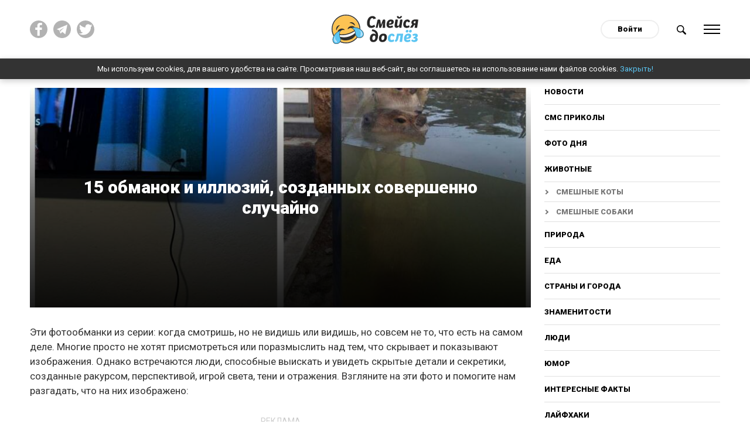

--- FILE ---
content_type: text/html; charset=utf-8
request_url: https://do-slez.com/foto-dnia/15512-15-obmanok-i-illjuzij-sozdannyh-sovershenno-sluchajno.html
body_size: 11979
content:
<!DOCTYPE html>
<html lang="ru" prefix="og: http://ogp.me/ns#">
<head>
     
    <!-- Global site tag (gtag.js) - Google Analytics -->
    <script async src="https://www.googletagmanager.com/gtag/js?id=UA-45378071-1"></script>
    <script>
      window.dataLayer = window.dataLayer || [];
      function gtag(){dataLayer.push(arguments);}
      gtag('js', new Date());

      gtag('config', 'UA-45378071-1');
    </script>
    <meta name="google-site-verification" content="7JV1cMD8KPNXd8dfBguCKPws3wIBiE0YunX7ItqZFx4" />
   
    
   

    
    <meta property="fb:pages" content="393071507875420" />   
    <meta property="fb:pages" content="2132542076967505" />
    <meta property = "fb: pages" content = "2132542076967505" />
    <meta property="fb:pages" content="1267335649992799" />
    <meta name="facebook-domain-verification" content="al71lt3dgc1b80iite1ymu2siehys6" />
    <meta name="pmail-verification" content="addb466e7fbb7d492904815d6b8868a4">
	<title>15 обманок и иллюзий, созданных совершенно случайно</title>
<meta name="charset" content="utf-8">
<meta name="title" content="15 обманок и иллюзий, созданных совершенно случайно">
<meta name="description" content="Эти фотообманки из серии: когда смотришь, но не видишь или видишь, но совсем не то, что есть на самом деле. Многие просто не хотят присмотреться или поразмыслить над тем, что скрывает и показывает изображение. Однако встречаются люди, способные выискать и увидеть скрытые детали и секретики,">
<meta name="keywords" content="Отражение, сочетается, видишь, фотообманки, телевизоре, Надел, песикreddit8, Большой, выключилосьreddit7, отключил, Представьте, персонаж, Показалосьpikabu6, дваждыredditreklama5, посмотреть, Заставил, носreddit4, глаза, костюмчикredditreklama29, стола">
<meta name="generator" content="Смейся до слёз ツ">
<link rel="canonical" href="https://do-slez.com/foto-dnia/15512-15-obmanok-i-illjuzij-sozdannyh-sovershenno-sluchajno.html">
<link rel="alternate" type="application/rss+xml" title="Смейся до слёз ツ" href="https://do-slez.com/rss.xml">
<link rel="search" type="application/opensearchdescription+xml" title="Смейся до слёз ツ" href="https://do-slez.com/index.php?do=opensearch">
<meta property="twitter:title" content="15 обманок и иллюзий, созданных совершенно случайно">
<meta property="og:title" content="15 обманок и иллюзий, созданных совершенно случайно">	<link rel="amphtml" href="https://do-slez.com/foto-dnia/print:page,1,15512-15-obmanok-i-illjuzij-sozdannyh-sovershenno-sluchajno.html">
    
	<meta property="og:type" content="article">
	<meta property="og:site_name" content="Смейся до слёз ツ">
	<meta property="og:title" content="15 обманок и иллюзий, созданных совершенно случайно">
	<meta property="og:url" content="https://do-slez.com/foto-dnia/15512-15-obmanok-i-illjuzij-sozdannyh-sovershenno-sluchajno.html">
	<meta property="og:description" content="Эти фотообманки из серии: когда смотришь, но не видишь или видишь, но совсем не то, что есть на самом деле. Многие просто не хотят присмотреться или поразмыслить над тем, что скрывает и показывают изображения.">
	<meta property="og:image" content="https://do-slez.com/uploads/posts/2022-11/mycollages-24.jpg">
	<meta name="twitter:card" content="summary_large_image">
	<meta name="twitter:site" content="@d0_slez">
	<meta name="twitter:title" content="15 обманок и иллюзий, созданных совершенно случайно">
	<meta name="twitter:description" content="Эти фотообманки из серии: когда смотришь, но не видишь или видишь, но совсем не то, что есть на самом деле. Многие просто не хотят присмотреться или поразмыслить над тем, что скрывает и показывают изображения.">
	<meta name="twitter:image" content="https://do-slez.com/uploads/posts/2022-11/mycollages-24.jpg">
    
	<meta name="HandheldFriendly" content="true">
	<meta name="format-detection" content="telephone=no">
	<meta name="viewport" content="initial-scale=1.0, width=device-width">
	<meta name="apple-mobile-web-app-capable" content="yes">
	<meta name="apple-mobile-web-app-status-bar-style" content="default">

    <link rel="icon" href="/favicon.ico?1" sizes="any">
    <link rel="icon" href="/favicon.svg" type="image/svg+xml">
    <link rel="apple-touch-icon" href="/apple-touch-icon.png">
    <link rel="manifest" href="/manifest.webmanifest">
	<!--google fonts-->
	<link rel="preconnect" href="https://fonts.googleapis.com">
    <link rel="preconnect" href="https://fonts.gstatic.com" crossorigin>
    <link href="https://fonts.googleapis.com/css2?family=Roboto:ital,wght@0,400;0,900;1,400;1,700&display=swap" rel="stylesheet"> 
     <link rel="stylesheet" rel="preload" href="/templates/time/css/materialize.min.css?ver=d19756eb" as="style" onload="this.rel='stylesheet'">
     <link rel="stylesheet" rel="preload" href="/templates/time/css/magnific-popup.min.css?ver=9ecff1c7" as="style" onload="this.rel='stylesheet'">
     <link rel="stylesheet" rel="preload" href="/templates/time/css/engine.css?ver=2276332d" as="style" onload="this.rel='stylesheet'">
     <link rel="stylesheet" rel="preload" href="/templates/time/css/social-likes_flat.css?ver=002d9b6b" as="style" onload="this.rel='stylesheet'">
     <link rel="stylesheet" rel="preload" href="/templates/time/css/style.css?ver=7a42a377" as="style" onload="this.rel='stylesheet'">
	
    
   
    
    
    
    <script async src="//pagead2.googlesyndication.com/pagead/js/adsbygoogle.js"></script>
    <script>
      (adsbygoogle = window.adsbygoogle || []).push({
        google_ad_client: "ca-pub-3386338217080541",
        enable_page_level_ads: true
      });
    </script>
    
    <meta name="yandex-verification" content="aa109a7f0fe498a9" />
    <meta name="yandex-verification" content="b5669ac2f2deff74" />
    
    <style>
        body {
         user-select: none!important;
          -moz-user-select: none!important;
          -webkit-user-select: none!important;
        }
    </style>
    <script>
        document.addEventListener('contextmenu', function(e) {
          e.preventDefault();
        });
        document.addEventListener('dragstart', function(e) {
          e.preventDefault();
        });	
    </script>
    
</head>
<body>
    
	 
	<div class="social__overlay"></div>
	<div class="social__overlay-wrap">
		<div class="social__container">
			<div class="social__content-inner">
				<div class="social__content">
					<div class="social__enter">
						<div class="social__inner"></div>
						<div class="close__social">Спасибо, я уже с вами!</div>
					</div>
				</div>
			</div>
		</div>
	</div>
	

	
	<div class="main-wrap new-wrp">
		<div class="up-btn hide-on-small-only"></div>
		<div class="nav">
			<div class="container">
				<div class="row">
					<div class="col m4 l4 hide-on-small-only">
						<div class="social-top clearfix">
							<a href="https://www.facebook.com/doslez/" target="_blank" rel="nofollow" title="Мы на facebook!"><img src="/templates/time/images/fb.svg" alt=""></a>
                            <a href="https://t.me/d0slez" target="_blank" rel="nofollow" title="Мы в telegram"><img src="/templates/time/images/tg.png" alt=""></a>
                            <a href="https://twitter.com/d0_slez" target="_blank" rel="nofollow" title="Мы в twitter"><img src="/templates/time/images/tw.svg" alt=""></a>
						</div>
					</div>
					<div class="col s4 m4 l4">
						<div id="logo">
							<a href="/"><img src="/templates/time/images/logo.svg" alt="Do-slez.com"></a>
                            
						</div>
					</div>
					<div class="col s8 m4 l4 right-align">
						<div class="clearfix">
							

<div id="login" class="login">
	<a class="login__btn" href="#">Войти</a>
	<div class="login__wrap hide">
		<form method="post">
			<div class="soc_links center">
				<div class="soc_links-title">Войти с помощью:</div>
				<div class="clearfix">
					<a href="https://oauth.vk.com/authorize?client_id=7585612&amp;redirect_uri=https%3A%2F%2Fdo-slez.com%2Findex.php%3Fdo%3Dauth-social%26provider%3Dvk&amp;scope=offline%2Cemail&amp;state=046298782773dc39f96e06949925ebab&amp;response_type=code&amp;v=5.90" target="_blank" class="soc_vk"><img src="/templates/time/images/vk.svg" alt=""></a>
					<a href="https://www.facebook.com/dialog/oauth?client_id=1708840619267906&amp;redirect_uri=https%3A%2F%2Fdo-slez.com%2Findex.php%3Fdo%3Dauth-social%26provider%3Dfc&amp;scope=public_profile%2Cemail&amp;display=popup&amp;state=046298782773dc39f96e06949925ebab&amp;response_type=code" target="_blank" class="soc_fb"><img src="/templates/time/images/fb.svg" alt=""></a>
					<a href="https://connect.ok.ru/oauth/authorize?client_id=512000595405&amp;redirect_uri=https%3A%2F%2Fdo-slez.com%2Findex.php%3Fdo%3Dauth-social%26provider%3Dod&amp;scope=VALUABLE_ACCESS%3BGET_EMAIL&amp;state=046298782773dc39f96e06949925ebab&amp;response_type=code" target="_blank" class="soc_od"><img src="/templates/time/images/ok.svg" alt=""></a>
				</div>
			</div>
			<div class="login__form">
				<div class="input-row">
					<label for="login_name">Логин</label>
					<input type="text" name="login_name" id="login_name">
				</div>
				<div class="input-row">
					<label for="login_password">Пароль</label>
					<input type="password" name="login_password" id="login_password">
				</div>
				<button class="btn-large" onclick="submit();" type="submit" title="Войти">
					Войти
				</button>
			</div>
			<input name="login" type="hidden" id="login" value="submit">
			<div class="login__form-footer clearfix">
				<a href="https://do-slez.com/index.php?do=register"><b>Регистрация</b></a>
				<a href="https://do-slez.com/index.php?do=lostpassword">Забыли пароль?</a>
			</div>
		</form>
	</div>
</div>

							<a href="#" class="search-btn">
								<img src="/templates/time/images/search.svg" alt="Поиск новостей">
							</a>
							<a href="#" data-activates="slide-out" class="menu-btn">
								<div class="ham">
									<div class="ham-line"></div>
									<div class="ham-line"></div>
									<div class="ham-line"></div>
									<div class="ham-line"></div>
								</div>
							</a>
						</div>
					</div>
				</div>
				<div class="row">	
					<div class="col s12 m10 offset-m1">
						<div class="search-wrap" style="display:none">
							<form id="q_search" method="post">
								<div class="clearfix search-inner">
									<input id="story" name="story" placeholder="Поиск по сайту..." type="search">
									<button class="btn-large" type="submit" title="Найти">Найти</button>
								</div>
								<input type="hidden" name="do" value="search">
								<input type="hidden" name="subaction" value="search">
							</form>
						</div>
					</div>
				</div>
			</div>
		</div>
        <div class="cookies-wrap hide" id="cookie">
            Мы используем cookies, для вашего удобства на сайте. Просматривая наш веб-сайт, вы соглашаетесь на использование нами файлов cookies. <a href="#">Закрыть!</a>
        </div>
			
			<div id="slide-out" class="side-nav">
				<div class="mobile-close sb-active">
					<div class="ham">
						<div class="ham-line"></div>
						<div class="ham-line"></div>
						<div class="ham-line"></div>
						<div class="ham-line"></div>
					</div>
				</div>
				<div class="user-nav-menu">
					<div class="mobile-nav">
						          <a href="/novosti/">Новости</a>    
<a href="/golovolomki/">Головоломки</a>
<a href="/sms-prikoly/">СМС приколы</a>
                                        <a href="/foto-dnia/">Фото дня</a>
                                        <a href="/zhivotnye/">Животные</a>
										<a class="sub__link" href="https://do-slez.com/zhivotnye/smeshnie-koty/">Смешные коты</a>
										<a class="sub__link" href="https://do-slez.com/zhivotnye/smeshnie-sobaki/">Смешные собаки</a>
                                        <a href="/priroda/">Природа</a>
                                        <a href="/eda/">Еда</a>
                                        <a href="/strany-i-goroda/">Страны и города</a>
                                        <a href="/znamenitosti/">Знаменитости</a>
                                        <a href="/liudi/">Люди</a>
										<a href="https://do-slez.com/jumor/">Юмор</a>
										<a href="https://do-slez.com/interesnye-fakty/">Интересные факты</a>
										<a href="https://do-slez.com/lajfhaki/">Лайфхаки</a>
										<a href="https://do-slez.com/kino/">Кино</a>
										<a class="sub__link" href="https://do-slez.com/kino/kino-lyapy/">Киноляпы</a>
										<a href="https://do-slez.com/comics/">Комиксы</a>
										<a href="https://do-slez.com/nostalgia/">Ностальгия</a>
										<a href="https://do-slez.com/chto-eto-za-shtuka/">Что это за штука</a>
										<a href="https://do-slez.com/idei-dlya-doma/">Идеи для дома</a>
                                        <a href="https://do-slez.com/interesnoe/">Разное</a>
					</div>
				</div>
			</div>
			
			

			
			<div class="section content content__padd" id="content">
			



<div class="news-in">	
	<div class="container">
		<div class="row">
			<div class="col s12">
				<div class="content__flex">
					<div class="main-content">
						<div class="page-full" >		
							<div class="full-page-header">
							<div class="p-news bg-cover big-prev pos-rel" style="background-image:url(https://do-slez.com/uploads/posts/2022-11/mycollages-24.jpg)">
								<div class="p-news-content">
									<div class="outer-wrap">
										<div class="inner-wrap center">
											<h1 class="item-h-l">
												15 обманок и иллюзий, созданных совершенно случайно
											</h1>
											<!--<div class="social-likes">
												<div data-service="facebook" title="15 обманок и иллюзий, созданных совершенно случайно">Поделиться</div>
											</div>-->
										</div>
									</div>
								</div>
							</div>
							</div>
                           
							<div itemscope itemtype="http://schema.org/Article">
							<meta itemprop="image" content="https://do-slez.com/uploads/posts/2022-11/mycollages-24.jpg" />
							<meta itemprop="headline" content="15 обманок и иллюзий, созданных совершенно случайно" />
							<article class="">
								<div class="box_in full-story-in">
									<div class="top-ban center">
									
									</div>
									
										<!--<div class="rate" itemprop="aggregateRating" itemscope itemtype="http://schema.org/AggregateRating">
                                            <meta itemprop="itemReviewed" content="15 обманок и иллюзий, созданных совершенно случайно">
											<div class="rate-title">Оцените новость по 5-бальной шкале!</div>
											<div class="rate_stars"><div id='ratig-layer-15512'>
	<div class="rating">
		<ul class="unit-rating">
		<li class="current-rating" style="width:100%;">5</li>
		<li><a href="#" title="Плохо" class="r1-unit" onclick="doRate('1', '15512'); return false;">1</a></li>
		<li><a href="#" title="Приемлемо" class="r2-unit" onclick="doRate('2', '15512'); return false;">2</a></li>
		<li><a href="#" title="Средне" class="r3-unit" onclick="doRate('3', '15512'); return false;">3</a></li>
		<li><a href="#" title="Хорошо" class="r4-unit" onclick="doRate('4', '15512'); return false;">4</a></li>
		<li itemprop="bestRating"><a href="#" title="Отлично" class="r5-unit" onclick="doRate('5', '15512'); return false;">5</a></li>
		</ul>
	</div>
</div> Рейтинг: <span itemprop="ratingValue">5</span>/5 - <span itemprop="reviewCount" id="vote-num-id-15512">2</span> Голоса(ов)<meta itemprop="worstRating" content="0"></div>
										</div>-->
									
									<div class="text">
										<p>Эти фотообманки из серии: когда смотришь, но не видишь или видишь, но совсем не то, что есть на самом деле. Многие просто не хотят присмотреться или поразмыслить над тем, что скрывает и показывают изображения. Однако встречаются люди, способные выискать и увидеть скрытые детали и секретики, созданные ракурсом, перспективой, игрой света, тени и отражения. Взгляните на эти фото и помогите нам разгадать, что на них изображено:</p>
<div class="hide--amp"><amp-ad width="100vw" height="320" type="adsense" data-ad-client="ca-pub-3386338217080541" data-ad-slot="5883503219" data-auto-format="rspv" data-full-width=""><div overflow=""></div></amp-ad></div>



<p>1. Загрустил</p><figure><img src="/uploads/posts/2022-11/7-14.jpg" alt="" class="fr-dii" style="width:650px;"></figure><p style="text-align:center;"><a href="https://www.reddit.com/r/confusing_perspective/comments/ntcavj/whos_a_good_boy/" target="_blank" rel="noopener external">reddit</a></p><p>2. Это не реалистичная картина, а дыра в стене и пейзаж за ней</p><figure><img src="/uploads/posts/2022-11/1623230555_7eeeb17d55ac8483b48871f498b1cef1.jpg" alt="" class="fr-dii" style="width:650px;"></figure><p style="text-align:center;"><a href="https://www.reddit.com/r/pics/comments/5f4s97/looking_out_of_a_ruin_in_outback_australia_kind/" target="_blank" rel="noopener external">reddit</a></p><p>3. Видны только глаза и нос</p><figure><img src="/uploads/posts/2022-11/9-7.jpg" alt="" class="fr-dii" style="width:650px;"></figure><p style="text-align:center;"><a href="https://www.reddit.com/r/AccidentalCamouflage/comments/nr3kk4/like_a_polar_bear_in_a_blizzard/" target="_blank" rel="noopener external">reddit</a></p><p>4. Заставил посмотреть дважды</p><figure><img src="/uploads/posts/2022-11/6-23.jpg" alt="" class="fr-dii" style="width:650px;"></figure><p style="text-align:center;"><a href="https://www.reddit.com/r/confusing_perspective/comments/nimq8g/made_me_look_twice/" target="_blank" rel="noopener external">reddit</a></p><div>
    <div class="clearfix banner__cols marg-top">
    <div class="banner__col">
    <div class="adv-heading">реклама</div>
<script async src="https://pagead2.googlesyndication.com/pagead/js/adsbygoogle.js?client=ca-pub-3386338217080541"
     crossorigin="anonymous"></script>
<!-- Реклама 1 336х280 - desktop -->
<ins class="adsbygoogle"
     style="display:inline-block;width:336px;height:280px"
     data-ad-client="ca-pub-3386338217080541"
     data-ad-slot="1558112148"></ins>
<script>
     (adsbygoogle = window.adsbygoogle || []).push({});
</script>
</div>
<div class="hide-on-small-only banner__col">
<div class="adv-heading">реклама</div>
<script async src="https://pagead2.googlesyndication.com/pagead/js/adsbygoogle.js?client=ca-pub-3386338217080541"
     crossorigin="anonymous"></script>
<!-- Реклама 1.1 336х280 -->
<ins class="adsbygoogle"
     style="display:inline-block;width:336px;height:280px"
     data-ad-client="ca-pub-3386338217080541"
     data-ad-slot="9530913380"></ins>
<script>
     (adsbygoogle = window.adsbygoogle || []).push({});
</script>
</div>
</div></div><p>5. Показалось</p><figure><img src="/uploads/posts/2022-11/1623230441_668739671bdf7af827a7510a4da8441e.jpg" alt="" class="fr-dii" style="width:650px;"></figure><p style="text-align:center;"><a href="https://pikabu.ru/story/pokazalos_5230193" target="_blank" rel="noopener external">pikabu</a></p><p>6. Представьте, что персонаж в телевизоре отключил шнур, и шоу выключилось</p><figure><img src="/uploads/posts/2022-11/photo_2022-11-05_08-26-30.jpg" alt="" class="fr-dii" style="width:650px;"></figure><p style="text-align:center;"><a href="https://www.reddit.com/r/hmmm/comments/ylfzuj/hmmm/" target="_blank" rel="noopener external">reddit</a></p><p>7. Большой песик</p><figure><img src="/uploads/posts/2022-11/1623236698_7fbbdd1066731d06ef860e2502699cae.jpg" alt="" class="fr-dii" style="width:650px;"></figure><p style="text-align:center;"><a href="https://www.reddit.com/r/confusing_perspective/comments/ggw524/dogs_got_bigger/" target="_blank" rel="noopener external">reddit</a></p><p>8. Надел костюмчик</p><figure><img src="/uploads/posts/2022-11/0qnhu0pgjex91.jpg" alt="" class="fr-dii" style="width:650px;"></figure><p style="text-align:center;"><a href="https://www.reddit.com/r/confusing_perspective/comments/yjkv9k/he_got_the_drip/" target="_blank" rel="noopener external">reddit</a></p><div><div class="clearfix banner__cols marg-top">
	<div class="banner__col">
    <div class="adv-heading">реклама</div>
<script async src="https://pagead2.googlesyndication.com/pagead/js/adsbygoogle.js?client=ca-pub-3386338217080541"
     crossorigin="anonymous"></script>
<!-- Реклама 2 336х280 - desktop -->
<ins class="adsbygoogle"
     style="display:inline-block;width:336px;height:280px"
     data-ad-client="ca-pub-3386338217080541"
     data-ad-slot="3773211941"></ins>
<script>
     (adsbygoogle = window.adsbygoogle || []).push({});
</script>
	</div>
	<div class="hide-on-small-only banner__col">
    <div class="adv-heading">реклама</div>
<script async src="https://pagead2.googlesyndication.com/pagead/js/adsbygoogle.js?client=ca-pub-3386338217080541"
     crossorigin="anonymous"></script>
<!-- Реклама 2.2 336х280 -->
<ins class="adsbygoogle"
     style="display:inline-block;width:336px;height:280px"
     data-ad-client="ca-pub-3386338217080541"
     data-ad-slot="4278586706"></ins>
<script>
     (adsbygoogle = window.adsbygoogle || []).push({});
</script>
	</div>
</div></div><p>9. Отражение бильярдного стола идеально сочетается с интерьером автомобиля снаружи</p><figure><img src="/uploads/posts/2022-11/2-49.jpg" alt="" class="fr-dii" style="width:650px;"></figure><p style="text-align:center;"><a href="https://www.reddit.com/r/mildlyinteresting/comments/bjiujt/the_reflection_of_the_pool_table_at_this_bar/" target="_blank" rel="noopener external">reddit</a></p><p>10. Хммм</p><figure><img src="/uploads/posts/2022-11/4-109.jpg" alt="" class="fr-dii" style="width:650px;"></figure><p style="text-align:center;"><a href="https://www.reddit.com/r/hmmm/comments/6gp9pp/hmmm/" target="_blank" rel="noopener external">reddit</a></p><p>11. Котомаска</p><figure><img src="/uploads/posts/2022-11/6-106.jpg" alt="" class="fr-dii" style="width:650px;"></figure><p style="text-align:center;"><a href="https://www.reddit.com/r/memes/comments/edshe2/duru_duru_duru_duru_catman/" target="_blank" rel="noopener external">reddit</a></p><div><div class="center clearfix marg-top" style="margin-bottom:1rem">
	<div class="center">
    <div class="adv-heading">реклама</div>
    <div>
<script async src="https://pagead2.googlesyndication.com/pagead/js/adsbygoogle.js?client=ca-pub-3386338217080541" crossorigin="anonymous"></script>
<!-- Реклама3 - адаптив квадрат -->
<ins class="adsbygoogle" style="display:block" data-ad-client="ca-pub-3386338217080541" data-ad-slot="2280537962" data-ad-format="auto" data-full-width-responsive="true"></ins>
<script>
     (adsbygoogle = window.adsbygoogle || []).push({});
</script>
</div>

</div></div></div><p>12. На велосипеде по воде</p><figure><img src="/uploads/posts/2022-11/8v4y4a4x2uu51.jpg" alt="" class="fr-dii" style="width:650px;"></figure><p style="text-align:center;"><a href="https://www.reddit.com/r/confusing_perspective/comments/jglokz/jesuss_cycling/" target="_blank" rel="noopener external">reddit</a></p><p>13. Отражение подарило коту человеческие ноги</p><figure><img src="/uploads/posts/2022-11/1599725410_7ba04c787187cd77f0e40b586be3e8a0.jpg" alt="" class="fr-dii" style="width:650px;"></figure><p style="text-align:center;"><a href="https://www.reddit.com/r/mildlyinteresting/comments/iouj47/the_reflection_gave_my_cat_human_feet/" target="_blank" rel="noopener external">reddit</a></p><p>14. Красивый песик</p><figure><img src="/uploads/posts/2022-11/1-10.jpg" alt="" class="fr-dii" style="width:650px;"></figure><p style="text-align:center;"><a href="https://www.reddit.com/r/confusing_perspective/comments/uzp2x7/blanket_lines_up_nicely_with_my_dogs_face/" target="_blank" rel="noopener external">reddit</a></p><p>15. Отражение люстр в окне напоминает вторжение пришельцев⁠⁠</p><figure><img src="/uploads/posts/2022-11/10-44.jpg" alt="" class="fr-dii" style="width:650px;"></figure><p style="text-align:center;"><a href="https://pikabu.ru/story/otrazhenie_lyustr_v_okne_napominaet_vtorzhenie_prisheltsev_6808726" target="_blank" rel="noopener external">pikabu</a></p>
										
									</div>
									
										<div class="adv-heading">реклама</div>
<script async src="https://pagead2.googlesyndication.com/pagead/js/adsbygoogle.js?client=ca-pub-3386338217080541"
     crossorigin="anonymous"></script>
<!-- Адаптивный блок реклама - внутри, в конце статьи -->
<ins class="adsbygoogle"
     style="display:block"
     data-ad-client="ca-pub-3386338217080541"
     data-ad-slot="3773101717"
     data-ad-format="auto"
     data-full-width-responsive="true"></ins>
<script>
     (adsbygoogle = window.adsbygoogle || []).push({});
</script>
									
									<div class="share--block">
										<div class="share--title">
											Поделиться этой статьёй
										</div>
                                        									<div class="clearfix">
										<div class="soc__wrap">
											<div class="social-likes">
												<div data-service="facebook" title="15 обманок и иллюзий, созданных совершенно случайно"></div>
												<div data-service="twitter" title="15 обманок и иллюзий, созданных совершенно случайно"></div>
												<div data-service="pinterest" title="15 обманок и иллюзий, созданных совершенно случайно" data-media="https://do-slez.com/uploads/posts/2022-11/mycollages-24.jpg"></div>
												<div data-service="vkontakte" title="15 обманок и иллюзий, созданных совершенно случайно"></div>
												<div data-service="odnoklassniki" title="15 обманок и иллюзий, созданных совершенно случайно"></div>
												<div data-service="telegram" title="15 обманок и иллюзий, созданных совершенно случайно"></div>
											</div>
										</div>
										<a class="viber-btn" href="viber://forward?text=https://do-slez.com/foto-dnia/15512-15-obmanok-i-illjuzij-sozdannyh-sovershenno-sluchajno.html" title="15 обманок и иллюзий, созданных совершенно случайно">
											<img src="/templates/time/images/viber.svg" alt="">
										</a>
									</div>
									</div>
									<div class="user__outer clearfix">
										<div class="user__left">
											<a href="https://do-slez.com/user/Gorbachev_a/">
												<div class="user__ava round">
													<img src="https:/templates/time/images/no-avatar.svg" alt="">
												</div>
												<div class="user__desc">
													Gorbachev_a<br><span class="user__status">Автор</span>
												</div>
											</a>
										</div>
										<div class="user__right">
											<time datetime="2022-11-07">07-11-2022</time>
										</div>
									</div>
								</div>
								<div class="telegram--block">
									<div class="telegram--title">
										Понравился пост? Больше интересных новостей в нашем Telegram канале!
									</div>
									<a href="https://t.me/d0slez" rel="nofollow" target="_blank" class="telegram--btn"><span>Подписаться</span></a>
								</div>
								<div class="adv-heading">реклама</div>
							</article>  

							</div>
						</div>
					</div>
						
					<div class="sidebar hide-on-med-and-down">
						<div class="desktop-nav">
							<a href="/novosti/">Новости</a>
							<a href="/sms-prikoly/">СМС приколы</a>
							<a href="/foto-dnia/">Фото дня</a>
							<a href="/zhivotnye/">Животные</a>
							<a class="sub__link" href="https://do-slez.com/zhivotnye/smeshnie-koty/">Смешные коты</a>
							<a class="sub__link" href="https://do-slez.com/zhivotnye/smeshnie-sobaki/">Смешные собаки</a>
							<a href="/priroda/">Природа</a>
							<a href="/eda/">Еда</a>
							<a href="/strany-i-goroda/">Страны и города</a>
							<a href="/znamenitosti/">Знаменитости</a>
							<a href="/liudi/">Люди</a>
							<a href="https://do-slez.com/jumor/">Юмор</a>
							<a href="https://do-slez.com/interesnye-fakty/">Интересные факты</a>
							<a href="https://do-slez.com/lajfhaki/">Лайфхаки</a>
							<a href="https://do-slez.com/kino/">Кино</a>
							<a class="sub__link" href="https://do-slez.com/kino/kino-lyapy/">Киноляпы</a>
							<a href="https://do-slez.com/comics/">Комиксы</a>
							<a href="https://do-slez.com/nostalgia/">Ностальгия</a>
							<a href="https://do-slez.com/chto-eto-za-shtuka/">Что это за штука</a>
							<a href="https://do-slez.com/idei-dlya-doma/">Идеи для дома</a>
							<a href="https://do-slez.com/interesnoe/">Разное</a>
						</div>
						<div class="block rel_block">
							<div class="top-news-heading">
								<h3><span>Реклама</span></h3>
							</div>
							
								<!-- 300х250 сайдбар -->
<script data-ad-client="ca-pub-3386338217080541" async src="https://pagead2.googlesyndication.com/pagead/js/adsbygoogle.js"></script>
<ins class="adsbygoogle"
     style="display:inline-block;width:300px;height:250px"
     data-ad-client="ca-pub-3386338217080541"
     data-ad-slot="1992930607"></ins>
<script>
     (adsbygoogle = window.adsbygoogle || []).push({});
</script>
							
						</div>
                        <div class="block rel_block" style="text-align:left">
                            				
                
                
                
                
                
                
                
                
                
                
                
                
                <div class="rel-n">
	<a class="p-news bg-cover small-prev pos-rel" href="https://do-slez.com/foto-dnia/20065-15-rabot-glavnogo-fotoshopera-interneta-dzhejmsa-fridmana.html" title="15 работ главного фотошопера интернета Джеймса Фридмана" style="background-image:url(https://do-slez.com/uploads/posts/2025-02/1738511921_mycollages-8.jpg)">
		<div class="p-news-content hide">
			<div class="p-news-cat truncate">Фото дня / Юмор</div>
		</div>
	</a>
    <div class="p-news-title">
        <span><a href="https://do-slez.com/foto-dnia/20065-15-rabot-glavnogo-fotoshopera-interneta-dzhejmsa-fridmana.html" title="15 работ главного фотошопера интернета Джеймса Фридмана">15 работ главного фотошопера интернета Джеймса Фридмана</a></span>
    </div>
</div><div class="rel-n">
	<a class="p-news bg-cover small-prev pos-rel" href="https://do-slez.com/foto-dnia/19868-15-rabot-dzhejmsa-fridmana-korolja-fotoshopa-i-neozhidannogo-jumora.html" title="15 работ Джеймса Фридмана, короля фотошопа и неожиданного юмора" style="background-image:url(https://do-slez.com/uploads/posts/2024-12/1734192044_mycollages.jpg)">
		<div class="p-news-content hide">
			<div class="p-news-cat truncate">Фото дня / Юмор</div>
		</div>
	</a>
    <div class="p-news-title">
        <span><a href="https://do-slez.com/foto-dnia/19868-15-rabot-dzhejmsa-fridmana-korolja-fotoshopa-i-neozhidannogo-jumora.html" title="15 работ Джеймса Фридмана, короля фотошопа и неожиданного юмора">15 работ Джеймса Фридмана, короля фотошопа и неожиданного юмора</a></span>
    </div>
</div>
                
                
                
                
                
                
                
                
                
                
                
                
                        </div>

						<div class="sidebar__inner">
							<div class="adv-heading">реклама</div>
							<div class="hide__ads-after-point">
								
									<script async src="https://pagead2.googlesyndication.com/pagead/js/adsbygoogle.js?client=ca-pub-3386338217080541"
     crossorigin="anonymous"></script>
<!-- Сайдбар вертикальный -->
<ins class="adsbygoogle"
     style="display:block"
     data-ad-client="ca-pub-3386338217080541"
     data-ad-slot="9734492914"
     data-ad-format="auto"
     data-full-width-responsive="true"></ins>
<script>
     (adsbygoogle = window.adsbygoogle || []).push({});
</script>
								
							</div>

							<div class="show__ads-after-point hide">
								
							</div>

						</div>								
					</div>
				</div>
			</div>
		</div>
	</div>
	<div class="main__ads">
		<div class="container">
			<div class="row">
				<div class="col s12">
					<div class="clearfix">
						<div class="ads">
							
								<script async src="https://pagead2.googlesyndication.com/pagead/js/adsbygoogle.js?client=ca-pub-3386338217080541"
     crossorigin="anonymous"></script>
<ins class="adsbygoogle"
     style="display:block"
     data-ad-format="autorelaxed"
     data-ad-client="ca-pub-3386338217080541"
     data-ad-slot="9767166467"></ins>
<script>
     (adsbygoogle = window.adsbygoogle || []).push({});
</script>
							
							<div class="comments">
								<div class="comments__tit">Комментрировать статью <span class="comments__num">(0)</span></div>
								<div class="comments__wrap ignore-select" style="display:none">
									<div class="box">
										<div class="com_list">
											
<div id="dle-ajax-comments"></div>

										</div>
									</div>
									<!--dlenavigationcomments-->

									<form  method="post" name="dle-comments-form" id="dle-comments-form" ><div id="addcomment" class="addcomment page__form pos-rel">
    	
    <div class="form-overlay"><a href="/index.php?do=register">Зарегистрируйтесь</a> или войдите с помощью соц. сетей, чтобы оставлять комментарии</div>
		
	<div class="page_form__form hide">

		<div id="comment-editor" class="input-row">
			<div class="bb-editor">
  <label for="comments">Ваш комментарий</label>
<textarea name="comments" id="comments"></textarea>
</div>
		</div>
		
		<div class="form_submit">
			
			<button class="btn-large " type="submit" name="submit" title="Отправить комментарий">Отправить комментарий</button>
		</div>
	</div>
</div>
		<input type="hidden" name="subaction" value="addcomment">
		<input type="hidden" name="post_id" id="post_id" value="15512"><input type="hidden" name="user_hash" value="cfa6cc1a56e662416379e836331835dcaf000d17"></form>
								</div>
							</div>
							
								<div class="adv-heading">реклама</div>
<div class="hide-on-small-only">
    <script async src="https://pagead2.googlesyndication.com/pagead/js/adsbygoogle.js?client=ca-pub-3386338217080541"
     crossorigin="anonymous"></script>
<!-- Под комментами - десктоп -->
<ins class="adsbygoogle"
     style="display:block"
     data-ad-client="ca-pub-3386338217080541"
     data-ad-slot="7383808118"
     data-ad-format="auto"
     data-full-width-responsive="true"></ins>
<script>
     (adsbygoogle = window.adsbygoogle || []).push({});
</script>
</div>
							
						</div>
					</div>
				</div>
			</div>
		</div>
	</div>
</div>

<div class="load"></div>
<div id="endless_scroll" data-category="12" data-count="12"></div>
			</div>
			
			
			

		
	</div>
	<div class="footer-bottom">
	<div class="container">
		<div class="row">
			<div class="col s12 m6 l3">
				<div class="f-box fcol">
					<h6>Категории</h6>
					<ul>
                        <li><a href="/novosti/">Новости</a></li>
                        <li><a href="/stories/">Истории</a></li>
						<li><a href="https://do-slez.com/interesnye-fakty/">Интересные факты</a></li>
						<li><a href="/foto-dnia/">Фото дня</a></li>
						<li><a href="/zhivotnye/">Животные</a></li>
						<li><a href="/priroda/">Природа</a></li>
						<li><a href="https://do-slez.com/lajfhaki/">Лайфхаки</a></li>
						<li><a href="/eda/">Еда</a></li>
					</ul>
				</div>
			</div>
			<div class="col s12 m6 l3">
				<div class="f-box fcol">
					<h6>Интересное</h6>
					<ul>
                        <li><a href="/golovolomki/">Головоломки</a></li>
						<li><a href="https://do-slez.com/sms-prikoly/">СМС приколы</a></li>
                        <li><a href="https://do-slez.com/kino/kino-lyapy/">Киноляпы</a></li>
						<li><a href="/strany-i-goroda/">Страны и города</a></li>
						<li><a href="/znamenitosti/">Знаменитости</a></li>
						<li><a href="/liudi/">Люди</a></li>
						<li><a href="/interesnoe/">Разное</a></li>
					</ul>
				</div>
			</div>
			<div class="col s12 m6 l3">
				<div class="f-box">
					<h6>О проекте</h6>
					<ul>
                        <li><a href="/about.html">О нас</a></li>
						<li><a href="#contacts" class="popup">Реклама</a></li>
						<li><a href="#contacts" class="popup">Обратная связь</a></li>
                        <li><a href="/privacy.html">Политика конфиденциальности</a></li>
					</ul>
				</div>
			</div>
			<div class="col s12 m6 l3">
				<div class="f-box">
					<h6>Мы в социальных сетях</h6>
					<ul>
						<li><a href="https://www.facebook.com/doslez/" target="_blank" rel="nofollow">Facebook</a></li>
                        <li><a href="https://t.me/d0slez" target="_blank" rel="nofollow">Telegram</a></li>
                        <li><a href="https://twitter.com/d0_slez" target="_blank" rel="nofollow">Twitter</a></li>
					</ul>
				</div>
			</div>			
		</div>
	</div>
</div>
<footer>
	<div class="container">
		<div class="row">
			<div class="col s12 l4">
				<a href="/" class="flogo">DOSLEZ</a>
                <div class="social__bottom">
					<div class="social-top clearfix" style="display:inline-block">
							<a href="https://www.facebook.com/doslez/" target="_blank" rel="nofollow" title="Мы на facebook!"><img src="/templates/time/images/fb.svg" alt=""></a>
                            <a href="https://t.me/d0slez" target="_blank" rel="nofollow" title="Мы в telegram!"><img src="/templates/time/images/tg.png" alt=""></a>
                            <a href="https://twitter.com/d0_slez" target="_blank" rel="nofollow" title="Мы в twitter!"><img src="/templates/time/images/tw.svg" alt=""></a>
                        	<a href="https://www.instagram.com/smeysya__do__slez/" target="_blank" rel="nofollow" title="Мы в instagram!"><img src="/templates/time/images/inst.svg" alt=""></a>
							<a href="https://www.pinterest.com/do_slez/" target="_blank" rel="nofollow" title="Мы в pinterest!"><img src="/templates/time/images/pin.svg" alt=""></a>
                        	<a href="https://invite.viber.com/?g2=AQB1xVJJMlbUuk9yTCoUJfwwOWGczNguJSv8YGZS%2Bn9h8RiuSu1ehHF3egFUEJUK" target="_blank" rel="nofollow" title="Мы в Viber!"><img src="/templates/time/images/vib.svg" alt=""></a>
                        	<a href="https://do-slez.com/mailrss.xml" target="_blank" title="RSS канал"><img src="/templates/time/images/rss.svg" alt=""></a>                  
                    </div>                    
                </div>
			</div>
			<div class="col s12 l8">
				<div class="copy clearfix">
                    <div>Если вы нашли ошибку, выделите фрагмент текста и&nbsp;нажмите&nbsp;Ctrl&nbsp;+&nbsp;Enter</div>
					<div>Полное или частичное копирование материалов сайта запрещено. </div>
					<div>©&nbsp;2015&nbsp;-&nbsp;2022. Разработано&nbsp;<a href="http://valthemes.com" rel="nofollow" target="_blank">креативными&nbsp;людьми</a></div>
                    
				</div>
			</div>
		</div>
	</div>
</footer>
<form id="contacts" class="white-popup-block popup-wrap mfp-hide">
    <div class="heading center">
        <h3>Отправить сообщение</h3>
    </div>
    <div class="input-field">
        <input name="email" type="text" placeholder="Email" class="required">
    </div>
    <div class="input-field">
		<textarea name="message" class="materialize-textarea required" placeholder="Ваше сообщение"></textarea>						
    </div>
    <div class="center">
        <button class="btn-large full" type="submit" name="action">Отправить</button>
    </div>
</form>

	
 
    
    
	<link href="/engine/classes/min/index.php?f=engine/editor/css/default.css&amp;v=a4409" rel="stylesheet" type="text/css">
<script src="/engine/classes/min/index.php?g=general&amp;v=a4409"></script>
<script src="/engine/classes/min/index.php?f=engine/classes/js/jqueryui.js,engine/classes/js/dle_js.js&amp;v=a4409" defer></script>
	<script src="/templates/time/js/materialize.min.js"></script>
	<script src="/templates/time/js/jquery.magnific-popup.min.js"></script>
	<script src="/templates/time/js/jquery.validate.pack.min.js"></script>
	<script src="/templates/time/js/jquery-ias.min.js"></script>
    <script src="/templates/time/js/social-likes.min.js"></script>
	 
	<script src="/templates/time/js/appear.min.js"></script>
	
	<script src="/templates/time/js/init.js?v=1768414550"></script>
	 

		
    
	
	<script>
<!--
var dle_root       = '/';
var dle_admin      = '';
var dle_login_hash = 'cfa6cc1a56e662416379e836331835dcaf000d17';
var dle_group      = 5;
var dle_skin       = 'time';
var dle_wysiwyg    = '-1';
var quick_wysiwyg  = '1';
var dle_min_search = '4';
var dle_act_lang   = ["Да", "Нет", "Ввод", "Отмена", "Сохранить", "Удалить", "Загрузка. Пожалуйста, подождите..."];
var menu_short     = 'Быстрое редактирование';
var menu_full      = 'Полное редактирование';
var menu_profile   = 'Просмотр профиля';
var menu_send      = 'Отправить сообщение';
var menu_uedit     = 'Админцентр';
var dle_info       = 'Информация';
var dle_confirm    = 'Подтверждение';
var dle_prompt     = 'Ввод информации';
var dle_req_field  = ["Заполните поле с именем", "Заполните поле с сообщением", "Заполните поле с темой сообщения"];
var dle_del_agree  = 'Вы действительно хотите удалить? Данное действие невозможно будет отменить';
var dle_spam_agree = 'Вы действительно хотите отметить пользователя как спамера? Это приведёт к удалению всех его комментариев';
var dle_c_title    = 'Отправка жалобы';
var dle_complaint  = 'Укажите текст Вашей жалобы для администрации:';
var dle_mail       = 'Ваш e-mail:';
var dle_big_text   = 'Выделен слишком большой участок текста.';
var dle_orfo_title = 'Укажите комментарий для администрации к найденной ошибке на странице:';
var dle_p_send     = 'Отправить';
var dle_p_send_ok  = 'Уведомление успешно отправлено';
var dle_save_ok    = 'Изменения успешно сохранены. Обновить страницу?';
var dle_reply_title= 'Ответ на комментарий';
var dle_tree_comm  = '0';
var dle_del_news   = 'Удалить статью';
var dle_sub_agree  = 'Вы действительно хотите подписаться на комментарии к данной публикации?';
var dle_captcha_type  = '0';
var dle_share_interesting  = ["Поделиться ссылкой на выделенный текст", "Twitter", "Facebook", "Вконтакте", "Прямая ссылка:", "Нажмите правой клавишей мыши и выберите «Копировать ссылку»"];
var DLEPlayerLang     = {prev: 'Предыдущий',next: 'Следующий',play: 'Воспроизвести',pause: 'Пауза',mute: 'Выключить звук', unmute: 'Включить звук', settings: 'Настройки', enterFullscreen: 'На полный экран', exitFullscreen: 'Выключить полноэкранный режим', speed: 'Скорость', normal: 'Обычная', quality: 'Качество', pip: 'Режим PiP'};
var allow_dle_delete_news   = false;

jQuery(function($){
$('#dle-comments-form').submit(function() {
	doAddComments();
	return false;
});
});
//-->
</script>
    <script>
    	$("#cookie").removeClass('hide');
        
   		setTimeout(function(){
           $("#cookie").addClass('open');
       	}, 500);
        
        function CookiesWrap(){
           days=30;
           myDate = new Date();
           myDate.setTime(myDate.getTime()+(days*24*60*60*1000));
           document.cookie = 'CookiesWrap=Accepted; expires=' + myDate.toGMTString();
        }

        var cookie = document.cookie.split(';')
            .map(function(x){ return x.trim().split('='); })
            .filter(function(x){ return x[0]==='CookiesWrap'; })
            .pop();

        if(cookie && cookie[1]==='Accepted') {
            $("#cookie").remove();
        }

        $('#cookie a').on('click', function(e){
            CookiesWrap();
            $("#cookie").removeClass('open');
            e.preventDefault();
        }); 
    </script> 
<!-- Yandex.Metrika counter -->
<script>
    (function (d, w, c) {
        (w[c] = w[c] || []).push(function() {
            try {
                w.yaCounter47172399 = new Ya.Metrika({
                    id:47172399,
                    clickmap:true,
                    trackLinks:true,
                    accurateTrackBounce:true
                });
            } catch(e) { }
        });

        var n = d.getElementsByTagName("script")[0],
            s = d.createElement("script"),
            f = function () { n.parentNode.insertBefore(s, n); };
        s.type = "text/javascript";
        s.async = true;
        s.src = "https://mc.yandex.ru/metrika/watch.js";

        if (w.opera == "[object Opera]") {
            d.addEventListener("DOMContentLoaded", f, false);
        } else { f(); }
    })(document, window, "yandex_metrika_callbacks");
</script>
<noscript><div><img src="https://mc.yandex.ru/watch/47172399" style="position:absolute; left:-9999px;" alt="" /></div></noscript>
<!-- /Yandex.Metrika counter -->
<script src="/templates/time/js/endless_scroll.js?v=1.1"></script><script defer src="https://static.cloudflareinsights.com/beacon.min.js/vcd15cbe7772f49c399c6a5babf22c1241717689176015" integrity="sha512-ZpsOmlRQV6y907TI0dKBHq9Md29nnaEIPlkf84rnaERnq6zvWvPUqr2ft8M1aS28oN72PdrCzSjY4U6VaAw1EQ==" data-cf-beacon='{"version":"2024.11.0","token":"43c46693916549f095d9440f694dd96f","server_timing":{"name":{"cfCacheStatus":true,"cfEdge":true,"cfExtPri":true,"cfL4":true,"cfOrigin":true,"cfSpeedBrain":true},"location_startswith":null}}' crossorigin="anonymous"></script>
</body>
</html>
<!-- Do-slez.com -->


--- FILE ---
content_type: text/html; charset=utf-8
request_url: https://www.google.com/recaptcha/api2/aframe
body_size: 267
content:
<!DOCTYPE HTML><html><head><meta http-equiv="content-type" content="text/html; charset=UTF-8"></head><body><script nonce="lT_rZWBi3eWb1H2Ufmh_EQ">/** Anti-fraud and anti-abuse applications only. See google.com/recaptcha */ try{var clients={'sodar':'https://pagead2.googlesyndication.com/pagead/sodar?'};window.addEventListener("message",function(a){try{if(a.source===window.parent){var b=JSON.parse(a.data);var c=clients[b['id']];if(c){var d=document.createElement('img');d.src=c+b['params']+'&rc='+(localStorage.getItem("rc::a")?sessionStorage.getItem("rc::b"):"");window.document.body.appendChild(d);sessionStorage.setItem("rc::e",parseInt(sessionStorage.getItem("rc::e")||0)+1);localStorage.setItem("rc::h",'1768414569024');}}}catch(b){}});window.parent.postMessage("_grecaptcha_ready", "*");}catch(b){}</script></body></html>

--- FILE ---
content_type: image/svg+xml
request_url: https://do-slez.com/templates/time/images/ok.svg
body_size: 395
content:
<?xml version="1.0" encoding="iso-8859-1"?>
<!-- Generator: Adobe Illustrator 16.0.0, SVG Export Plug-In . SVG Version: 6.00 Build 0)  -->
<!DOCTYPE svg PUBLIC "-//W3C//DTD SVG 1.1//EN" "http://www.w3.org/Graphics/SVG/1.1/DTD/svg11.dtd">
<svg version="1.1" id="Capa_1" xmlns="http://www.w3.org/2000/svg" xmlns:xlink="http://www.w3.org/1999/xlink" x="0px" y="0px"
	 width="97.75px" height="97.75px" viewBox="0 0 97.75 97.75" style="enable-background:new 0 0 97.75 97.75;" xml:space="preserve"
	>
<g>
	<g>
		<path d="M48.921,40.507c4.667-0.017,8.384-3.766,8.367-8.443c-0.017-4.679-3.742-8.402-8.411-8.406
			c-4.708-0.005-8.468,3.787-8.432,8.508C40.48,36.826,44.239,40.524,48.921,40.507z"/>
		<path d="M48.875,0C21.882,0,0,21.883,0,48.875S21.882,97.75,48.875,97.75S97.75,75.867,97.75,48.875S75.868,0,48.875,0z
			 M48.945,14.863c9.52,0.026,17.161,7.813,17.112,17.438c-0.048,9.403-7.814,17.024-17.318,16.992
			c-9.407-0.032-17.122-7.831-17.066-17.253C31.726,22.515,39.445,14.837,48.945,14.863z M68.227,56.057
			c-2.105,2.161-4.639,3.725-7.453,4.816c-2.66,1.031-5.575,1.55-8.461,1.896c0.437,0.474,0.642,0.707,0.914,0.979
			c3.916,3.937,7.851,7.854,11.754,11.802c1.33,1.346,1.607,3.014,0.875,4.577c-0.799,1.71-2.592,2.834-4.351,2.713
			c-1.114-0.077-1.983-0.63-2.754-1.407c-2.956-2.974-5.968-5.895-8.862-8.925c-0.845-0.882-1.249-0.714-1.994,0.052
			c-2.973,3.062-5.995,6.075-9.034,9.072c-1.365,1.346-2.989,1.59-4.573,0.82c-1.683-0.814-2.753-2.533-2.671-4.262
			c0.058-1.166,0.632-2.06,1.434-2.858c3.877-3.869,7.742-7.75,11.608-11.628c0.257-0.257,0.495-0.53,0.868-0.93
			c-5.273-0.551-10.028-1.849-14.099-5.032c-0.506-0.396-1.027-0.778-1.487-1.222c-1.783-1.711-1.962-3.672-0.553-5.69
			c1.207-1.728,3.231-2.19,5.336-1.197c0.408,0.191,0.796,0.433,1.168,0.689c7.586,5.213,18.008,5.356,25.624,0.233
			c0.754-0.576,1.561-1.05,2.496-1.289c1.816-0.468,3.512,0.201,4.486,1.791C69.613,52.874,69.6,54.646,68.227,56.057z"/>
	</g>
</g>
<g>
</g>
<g>
</g>
<g>
</g>
<g>
</g>
<g>
</g>
<g>
</g>
<g>
</g>
<g>
</g>
<g>
</g>
<g>
</g>
<g>
</g>
<g>
</g>
<g>
</g>
<g>
</g>
<g>
</g>
</svg>
